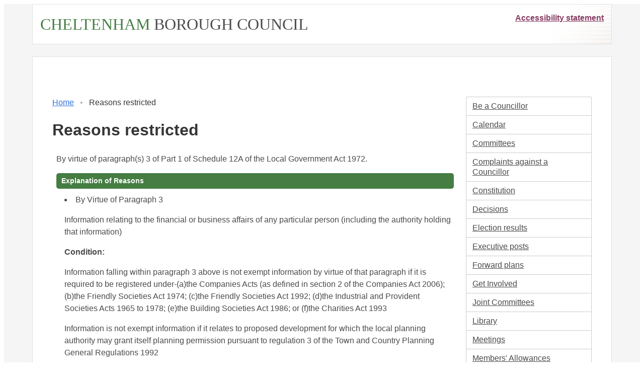

--- FILE ---
content_type: text/html; charset=utf-8
request_url: https://democracy.cheltenham.gov.uk/mgReasonsRestricted.aspx?ID=45359&OID=24069&OT=A&RPID=0&BM=AI24069
body_size: 3417
content:
<!DOCTYPE html>



<html lang="en">
	<head>
		<meta charset="utf-8">
		<meta http-equiv="X-UA-Compatible" content="IE=edge">
		<meta name="viewport" content="width=device-width, initial-scale=1">
		<meta http-equiv='X-UA-Compatible' content='IE=edge, chrome=1' /><meta name="DC.title"  content="Reasons restricted -"/>
<meta name="DC.description"  content="A full explanation of the reasons that the document is not avaialble to the public."/>
<meta name="DC.date" scheme="W3CDTF"  content="2023-10-17"/>
<meta name="DC.date.modified" scheme="W3CDTF"  content="2023-10-09"/>
<meta name="DC.date.created" scheme="W3CDTF"  content="2023-10-03"/>
<meta name="DC.subject" scheme="eGMS.IPSV"  content="Government, politics and public administration"/>
<meta name="DC.subject" scheme="eGMS.IPSV"  content="Local government"/>
<meta name="DC.subject" scheme="eGMS.IPSV"  content="Decision making"/>

<link type="text/css" href="jquery-ui/css/Smoothness/jquery-ui-1.13.2.custom.min.css" rel="stylesheet" /> 
<link type="text/css" href="jquery-ui/Add-ons/mg.jqueryaddons.css" rel="stylesheet" /> 
		<title>Reasons restricted - - Modern Council</title>
		
		<link href="SiteSpecific/res/css/bulma.min.css" rel="stylesheet" />
		<link href="SiteSpecific/res/css/demo.css" rel="stylesheet" />
		<link href="SiteSpecific/res/css/all.min.css" rel="stylesheet" />
	
		<link href="sitespecific/ssMgStyles.css" rel="stylesheet" type="text/css" />
		<link href="sitespecific/ssWordStyles.css" rel="stylesheet" type="text/css" />
		<link href="sitespecific/ssMgResponsive.css" rel="stylesheet" type="text/css" />

		<link href="sitespecific/mgTile.css" rel="stylesheet" type="text/css" />
		<link href="sitespecific/css/all.min.css" rel="stylesheet" type="text/css" />
	</head>
	<body class="has-background-light">
		<a class="sr-only" href="#mgMainContent">Skip to main content</a>
		<div class="container has-background-white">
			<header id="page-header">
				<div>
					<a id="councilName" href="https://www.cheltenham.gov.uk"><span style="color:#457d43;">CHELTENHAM</span> <span style="color:#4a4a4a;">BOROUGH COUNCIL</span></a><span style="float:right;"><a style="color:#873c63;font-weight:700;" href="https://www.cheltenham.gov.uk/accessibility">Accessibility statement</a></span>
				</div>
			</header>
		</div>
		<div class="is-hidden-desktop section reduced-top-padding no-bottom-padding">
			<div id="mobile-menu-holder">
				<div>
					<div class="dropdown" id="mobile-menu">
						<div class="dropdown-trigger">
							<button class="button is-large" type="button" onclick="handleMobileMenu(this)">
								Section menu <span class="caret"></span>
							</button>
						</div>
						<div class="dropdown-menu">
							<div class="dropdown-content">
						<div class="menu"><ul class="menu-list">
<li><a href="https://www.local.gov.uk/be-councillor/becoming-councillor-0" title="Link to Be a Councillor">Be a Councillor</a></li>
<li><a href="mgCalendarMonthView.aspx?GL=1&amp;bcr=1" title="Link to calendar of meetings">Calendar</a></li>
<li><a href="mgListCommittees.aspx?bcr=1" title="Link to committee structure">Committees</a></li>
<li><a href="mgCllrComplaints.aspx?bcr=1" title="Link to complaints against a councillor">Complaints against a Councillor</a></li>
<li><a href="ieListDocuments.aspx?CId=279&MId=1960&Info=1&bcr=1" title="Link to the consitiution">Constitution</a></li>
<li><a href="mgDelegatedDecisions.aspx?bcr=1&amp;DM=0&amp;DS=2&amp;K=0&amp;DR=&amp;V=0" title="Link to register of decisions">Decisions</a></li>
<li><a href="mgManageElectionResults.aspx?bcr=1" title="Link to election results">Election results</a></li>
<li><a href="mgListExecPosts.aspx?bcr=1" title="Link to Executive posts">Executive posts</a></li>
<li><a href="mgPlansHome.aspx?bcr=1" title="Link to Forward Plans">Forward plans</a></li>
<li><a href="mgGeneric.aspx?MD=mggetinvolved&bcr=1" title="Link to get involved">Get Involved</a></li>
<li><a href="mgGeneric.aspx?md=mgJointCommittees&bcr=1" title="Link to joint committees">Joint Committees</a></li>
<li><a href="ecCatDisplay.aspx?bcr=1&amp;sch=doc" title="Link to documents library">Library</a></li>
<li><a href="ieDocHome.aspx?bcr=1" title="Link to committee meetings">Meetings</a></li>
<li><a href="mgGeneric.aspx?MD=MembersAllowances&amp;bcr=1" title="Link to members' allowances">Members' Allowances</a></li>
<li><a href="mgListOutsideBodies.aspx?bcr=1" title="Link to outside bodies">Outside bodies</a></li>
<li><a href="mgParishCouncilDetails.aspx?bcr=1" title="Link to parish councils">Parish Councils</a></li>
<li><a href="mgEPetitionListDisplay.aspx?bcr=1" title="Link to petitions">Petitions</a></li>
<li><a href="mgGeneric.aspx?MD=mgpublicquestions&amp;bcr=1" title="Link to public questions">Public Questions</a></li>
<li><a href="mgGeneric.aspx?bcr=1&amp;MD=registerofinterests" title="Link to register of interests">Register of Interests</a></li>
<li><a href="ieDocSearch.aspx?bcr=1" title="Link to free text search">Search documents</a></li>
<li><a href="mgRegisterKeywordInterest.aspx?bcr=1" title="Link to subscribe to updates">Subscribe to updates</a></li>
<li><a href="mgWhatsNew.aspx?bcr=1" title="Link to what's new">What's New</a></li>
<li><a href="mgMemberIndex.aspx?bcr=1" title="Link to your councillors">Your Councillors</a></li>
<li><a href="mgMemberIndexMP.aspx?bcr=1" title="Link to your MPs">Your MPs</a></li>
<li><a href="ieLogon.aspx?bcr=1" title="Link to Logon">Logon</a></li></ul></div>
							</div>
						</div>
					</div>
				</div>
			</div>
		</div>
		<div class="section reduced-top-padding">
		<div class="container has-background-white">
			<div role="main">
				<a class="is-hidden" name="mgMainContent"></a>
				<div id="content-holder">
					<div class="section">

					<div class="columns">
						<div class="column">
							<nav aria-label="Breadcrumb" class="breadcrumb has-bullet-separator" id="breadcrumb-holder"><ul><li><a href="/">Home</a></li><li class="is-active"><a href="#">Reasons restricted</a></li></ul></nav>
							<div id="modgov"><div class="mgHeader"><h1 class="mgMainTitleTxt title">Reasons restricted</h1></div>
				
			
<script type="text/javascript">
	if(window.$ModernGov === undefined)
	{
		Object.defineProperty(window, "$ModernGov", { value: {} });
		Object.defineProperty($ModernGov, "Settings", {value: {} });
		Object.defineProperty($ModernGov, "Translations", {value: {} });
		Object.defineProperty($ModernGov.Settings, "DisableDateTimePickers", { value: false });
Object.defineProperty($ModernGov.Settings, "RequiredLanguage", { value: -1 });

	}
</script>
	<div class="mgContent" >
				<p>By virtue of paragraph(s) 3 of Part 1 of Schedule 12A of the Local Government Act 1972.</p>
<h2 class="mgSectionTitle">Explanation of Reasons</h2>

<ul  class="mgTopLevelBulletList" >
  <li>By Virtue of Paragraph 3
<p>Information relating to the financial or business affairs of any particular person (including the authority holding that information)</p>
		<p  class="mgLabel" >Condition:</p><p>Information falling within paragraph 3 above is not exempt information by virtue of that paragraph if it is required to be registered under-(a)the Companies Acts (as defined in section 2 of the Companies Act 2006); (b)the Friendly Societies Act 1974; (c)the Friendly Societies Act 1992; (d)the Industrial and Provident Societies Acts 1965 to 1978; (e)the Building Societies Act 1986; or (f)the Charities Act 1993</p><p>Information is not exempt information if it relates to proposed development for which the local planning authority may grant itself planning permission pursuant to regulation 3 of the Town and Country Planning General Regulations 1992</p><p>Information which-(a)falls within any of paragraphs 1 to 7 above; and (b)is not prevented from being exempt by virtue of paragraph 8 or 9 above, is exempt information if and so long, as in all the circumstances of the case, the public interest in maintaining the exemption outweighs the public interest in disclosing the information</p> 

	</li>

</ul>
</div>
<div class="mgFooter" >		

	<p>&nbsp;</p>

<input type="hidden" value="false" id="hidIsExtLinkNewWindow" name="hidIsExtLinkNewWindow"><!--#79852 remove trailing slash-->


    <script src="edit-doc-activex.js" type="text/javascript"></script>

    <script type="text/javascript" src="jquery-ui/js/jquery-3.5.1.min.js"></script>
    <script type="text/javascript" src="jquery-ui/js/jquery-ui-1.13.2.min.js"></script>

    <script type="text/javascript">
	var mgJQuery = jQuery.noConflict(true);
        var thisFormValidator;
    </script>

    <script type="text/javascript" src="jquery-ui/json/json2.js"></script>
    <script type="text/javascript" src="jquery-ui/Add-ons/mg.jqueryaddons.min.js"></script>
    <script type="text/javascript" src="mgAjaxScripts.js"></script> 
    
	    <script type="text/javascript" src="mgGraphScripts.js"></script> 
          
    <script type="text/javascript">
        function CommonAjaxInit()
        {
            Common_DocumentReady(false, 0);	// FB16622 - Default changed from Mark T's original to 0 thereby disabling it if no value set.
        }

        mgJQuery(document).ready(CommonAjaxInit);

        //FB39842 RBFRS Website - Modern.Gov Councillors Page. JK
        mgJQuery(window).on('load', function ()
        {
            Common_WindowLoad();
        });

    </script>  
</div>

</div>
						</div>
						<nav class="column is-one-quarter is-hidden-mobile is-hidden-tablet-only" id="side-nav">
						<div class="menu"><ul class="menu-list">
<li><a href="https://www.local.gov.uk/be-councillor/becoming-councillor-0" title="Link to Be a Councillor">Be a Councillor</a></li>
<li><a href="mgCalendarMonthView.aspx?GL=1&amp;bcr=1" title="Link to calendar of meetings">Calendar</a></li>
<li><a href="mgListCommittees.aspx?bcr=1" title="Link to committee structure">Committees</a></li>
<li><a href="mgCllrComplaints.aspx?bcr=1" title="Link to complaints against a councillor">Complaints against a Councillor</a></li>
<li><a href="ieListDocuments.aspx?CId=279&MId=1960&Info=1&bcr=1" title="Link to the consitiution">Constitution</a></li>
<li><a href="mgDelegatedDecisions.aspx?bcr=1&amp;DM=0&amp;DS=2&amp;K=0&amp;DR=&amp;V=0" title="Link to register of decisions">Decisions</a></li>
<li><a href="mgManageElectionResults.aspx?bcr=1" title="Link to election results">Election results</a></li>
<li><a href="mgListExecPosts.aspx?bcr=1" title="Link to Executive posts">Executive posts</a></li>
<li><a href="mgPlansHome.aspx?bcr=1" title="Link to Forward Plans">Forward plans</a></li>
<li><a href="mgGeneric.aspx?MD=mggetinvolved&bcr=1" title="Link to get involved">Get Involved</a></li>
<li><a href="mgGeneric.aspx?md=mgJointCommittees&bcr=1" title="Link to joint committees">Joint Committees</a></li>
<li><a href="ecCatDisplay.aspx?bcr=1&amp;sch=doc" title="Link to documents library">Library</a></li>
<li><a href="ieDocHome.aspx?bcr=1" title="Link to committee meetings">Meetings</a></li>
<li><a href="mgGeneric.aspx?MD=MembersAllowances&amp;bcr=1" title="Link to members' allowances">Members' Allowances</a></li>
<li><a href="mgListOutsideBodies.aspx?bcr=1" title="Link to outside bodies">Outside bodies</a></li>
<li><a href="mgParishCouncilDetails.aspx?bcr=1" title="Link to parish councils">Parish Councils</a></li>
<li><a href="mgEPetitionListDisplay.aspx?bcr=1" title="Link to petitions">Petitions</a></li>
<li><a href="mgGeneric.aspx?MD=mgpublicquestions&amp;bcr=1" title="Link to public questions">Public Questions</a></li>
<li><a href="mgGeneric.aspx?bcr=1&amp;MD=registerofinterests" title="Link to register of interests">Register of Interests</a></li>
<li><a href="ieDocSearch.aspx?bcr=1" title="Link to free text search">Search documents</a></li>
<li><a href="mgRegisterKeywordInterest.aspx?bcr=1" title="Link to subscribe to updates">Subscribe to updates</a></li>
<li><a href="mgWhatsNew.aspx?bcr=1" title="Link to what's new">What's New</a></li>
<li><a href="mgMemberIndex.aspx?bcr=1" title="Link to your councillors">Your Councillors</a></li>
<li><a href="mgMemberIndexMP.aspx?bcr=1" title="Link to your MPs">Your MPs</a></li>
<li><a href="ieLogon.aspx?bcr=1" title="Link to Logon">Logon</a></li></ul></div>
						</nav>
					</div>
					</div>
				</div>
			</div>
		</div>
		</div>
		<footer id="page-footer" class="footer">
		<div id="footerContainer">
			<div class="logo"></div>
			<p>Cheltenham Borough Council<br>
			Municipal Offices<br>Promenade<br>Cheltenham<br>GL50 9SA</p>
			<p style="font-weight:bolder;"> Privacy Notice</p>
			<p>Data Controller: Cheltenham Borough Council<br>
			<a href="https://www.cheltenham.gov.uk/your-data" style="color:#fff;">Your data - council privacy notices</a><br></p>
		</div>
		<div class="has-text-centered">
			<small>&copy; Civica UK Ltd.</small>
		</div>
		</footer>
	</body>
	<script>
		function handleMobileMenu(e)
		{
			var dropdown = document.getElementById("mobile-menu");
			dropdown.classList.toggle("is-active");
		}
	</script>
</html>

--- FILE ---
content_type: text/css
request_url: https://democracy.cheltenham.gov.uk/sitespecific/mgTile.css
body_size: 82
content:
.mgtile-row
{
	text-align: center;
}

.mgtile
{
	background-color: #fff;
	color: #457d43;
	border: 2px solid #457d43;
	border-radius: 5px;
	width: 189px;
	height: 189px;
	display: inline-block;
	transition: all 0.5s ease;
	text-align: center;
	font-size: 1.7em;
	text-decoration: none;
	line-height: 1em;
	/*float: left;*/
	margin-right: 15px;
	margin-bottom: 15px;
	overflow: hidden;
}

.m gtile.line1  i.fa
{
	font-size: 3em;
	padding-top: 25px;
	padding-bottom: 25px;
}

.mgtile.line2 i.fa
{
	font-size: 3em;
	padding-top: 25px;
	padding-bottom: 12px;
}

.mgtile:hover, .mgtile:focus
{
	background-color: #457d43;
	color: #fff;
	text-decoration: none;	
}